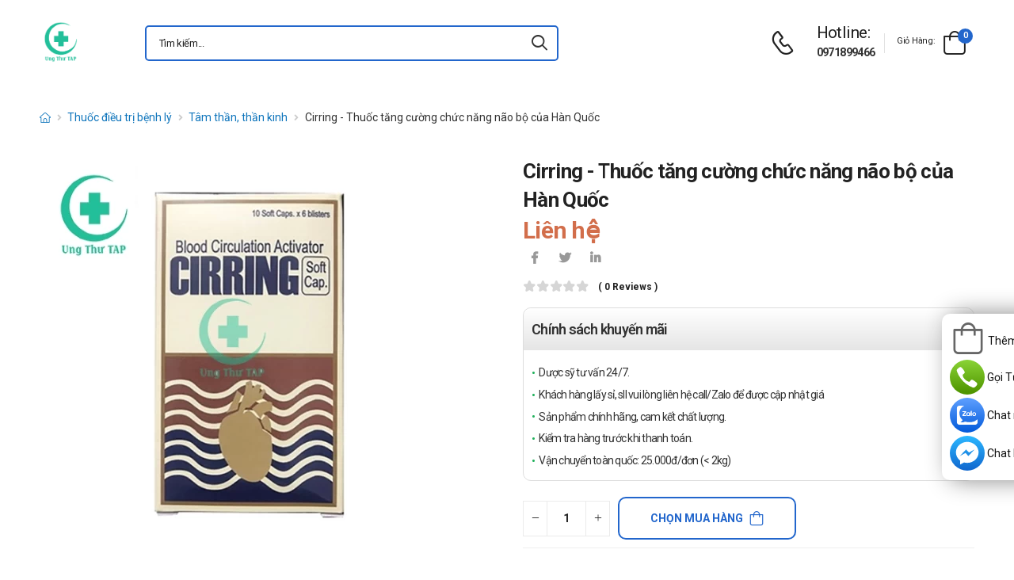

--- FILE ---
content_type: text/html; charset=UTF-8
request_url: https://ungthutap.com/cirring-thuoc-tang-cuong-chuc-nang-nao-bo-cua-han-quoc.html
body_size: 18958
content:
<!DOCTYPE html>
<html lang="vi">
<head>
    <meta charset="UTF-8">
    <meta name="viewport" content="width=device-width, initial-scale=1.0, minimum-scale=1.0">
    <meta name="csrf-token" content="ZqLR9WrbXYPB4ihiP5XGwnjUY5DNCFB6BbieyJB6"/>
    <meta name="RATING" content="GENERAL">
    <meta property="fb:app_id" content="">
    <meta property="og:site_name" content="Ung Thư TAP">
        <meta property="og:url" content="https://ungthutap.com/cirring-thuoc-tang-cuong-chuc-nang-nao-bo-cua-han-quoc.html">
    <link rel="canonical" href="https://ungthutap.com/cirring-thuoc-tang-cuong-chuc-nang-nao-bo-cua-han-quoc.html"/>
            <title>Cirring - Thuốc tăng cường chức năng não bộ của Hàn Quốc</title>
        <meta name="keywords" content=""/>
        <meta name="description" content="Cirring giúp tăng cường chức năng não, điều trị nhức đầu, trí nhớ kém, suy nhược thần kinh. Thuốc Cirring còn hỗ trợ trị tai biến, giảm stress, nâng cao sức khỏe.">
        <meta property="og:type" content="product">
        <meta property="og:image" content="/img/uploads/webp_image/pc-cirring-brn.jpg.webp"/>
        <meta property="og:title" content="Cirring - Thuốc tăng cường chức năng não bộ của Hàn Quốc"/>
        <meta property="og:description" content="Cirring giúp tăng cường chức năng não, điều trị nhức đầu, trí nhớ kém, suy nhược thần kinh. Thuốc Cirring còn hỗ trợ trị tai biến, giảm stress, nâng cao sức khỏe.">
        <link rel="stylesheet" type="text/css" href="/themes/riode/vendor/owl-carousel/owl.carousel.min.css">

        <link rel="stylesheet" type="text/css" href="/assets/css/style-custom.css?v=20260122041130">

    <!-- Favicon -->
    <link rel="shortcut icon" type="image/png" href="https://ungthutap.com//storage/images/wHXBZOtpj74XG2ArAApkgCIhbuNnWII2cyUCdM2G.png">
    <link rel="icon" type="image/png" href="https://ungthutap.com//storage/images/wHXBZOtpj74XG2ArAApkgCIhbuNnWII2cyUCdM2G.png">
    <!-- Preload Font -->
    <link rel="preload" href="/themes/riode/fonts/riode.ttf?5gap68" as="font" type="font/woff2" crossorigin="anonymous">
    <link rel="preload" href="/themes/riode/vendor/fontawesome-free/webfonts/fa-solid-900.woff2" as="font"
          type="font/woff2" crossorigin="anonymous">
    <link rel="preload" href="/themes/riode/vendor/fontawesome-free/webfonts/fa-brands-400.woff2" as="font"
          type="font/woff2" crossorigin="anonymous">
    <script>
        WebFontConfig = {
            google: {families: ['Roboto:300,400,500,600,700,800']}
        };
        (function (d) {
            var wf = d.createElement('script'), s = d.scripts[0];
            wf.src = '/themes/riode/js/webfont.js';
            wf.async = true;
            s.parentNode.insertBefore(wf, s);
        })(document);
    </script>
            <!-- Google Tag Manager -->
<script>(function(w,d,s,l,i){w[l]=w[l]||[];w[l].push({'gtm.start':
new Date().getTime(),event:'gtm.js'});var f=d.getElementsByTagName(s)[0],
j=d.createElement(s),dl=l!='dataLayer'?'&l='+l:'';j.async=true;j.src=
'https://www.googletagmanager.com/gtm.js?id='+i+dl;f.parentNode.insertBefore(j,f);
})(window,document,'script','dataLayer','GTM-M9B77P4');</script>
<!-- End Google Tag Manager -->
    
    <link rel="stylesheet" type="text/css" href="/themes/riode/vendor/fontawesome-free/css/all.min.css">
    <link rel="stylesheet" type="text/css" href="/themes/riode/vendor/animate/animate.min.css">

    <!-- Plugins CSS File -->
    <!-- <link rel="stylesheet" type="text/css" href="/themes/riode/vendor/magnific-popup/magnific-popup.min.css"> -->
    <!-- <link rel="stylesheet" type="text/css" href="/themes/riode/vendor/owl-carousel/owl.carousel.min.css"> -->

    <!-- <link rel="stylesheet" type="text/css" href="/themes/riode/vendor/sticky-icon/stickyicon.css"> -->

    <!-- Main CSS File -->
    <link rel="stylesheet" type="text/css" href="/themes/riode/css/demo1.min.css">
    <link rel="stylesheet" type="text/css" href="/themes/riode/css/style.min.css?v=20260122041130">

    <!-- Toastr CSS File -->
    <!-- <link rel="stylesheet" href="/assets/plugins/toastr/toastr.css"> -->
    <style>
        .cart-app .label-block.cart-toggle i,
        .btn-add-cart-app i {
            font-size: 4rem;
            margin-left: 3px;
        }
        .cart-app .label-block span,
        .btn-add-cart-app span {
            margin-left: 5px;
            margin-top: 7px;
            color: #111111;
        }
        .cart-app.cart-dropdown.type2 .cart-count {
            left: 23px;
            top: 0px;
        }
        .btn-add-cart-app {
            display: flex;
            align-items: center;
            margin-bottom: 5px
        }
        .btn-add-cart-app:hover span,
        .cart-app:hover .label-block span.cart-text {
            color: #26c;
        }
    </style>
        <style>
        p {
            color: #333 !important;
        }
        .para-heading {
            font-weight: 600;
            font-size: 2.1rem;
        }
        .product-name a {
            color: #333 !important;
        }
        .product-single .ratings-container .ratings:before {
            color: #d26e4b !important;
        }
        .title-medicine {
            min-width: 90px;
            width: 20%;
        }
        .content-medicine {
            margin-right: 5px;
        }
        .text-decoration {
            text-decoration: underline
        }
        .medicine {
            border-bottom: 1px solid #eee;
            padding: 10px 0;
        }
        .description-medicine-title {
            border-bottom: 1px solid #666;
            padding: 5px;
        }
        .product-description {
            height: 500px;
            overflow: hidden;
        }
        .product-description a {
            color: #0F75BC;
        }
        .indemnity {
            border: solid 1px #ccc;
            border-radius: 1rem;
            padding: 10px;
            font-size: 14px;
            color: #333;
        }
        .indemnity .indemnity-title {
            font-weight: bold;
        }
        .title-description {
            color: #222;
            padding: 5px;
            font-size: 15px;
        }
        ul.menu-description {
            list-style-type: disc !important;
            color: #26c;
        }
        ul.menu-description li {
            line-height: 26px;
        }
        .box-author {
            display: flex;
            color: #222 !important;
            align-items: center;
        }
        .box-author .author-avatar {
            border-radius: 50%;
            width: 70px;
            height: 70px;
            margin-right: 10px;
        }
        .box-author .author-avatar img {
            border-radius: 50%;
            width: 70px;
            height: 70px;
        }
        .manufacture {
            color: #0F75BC;
        }
        .content-product {
            color: #0F75BC;
        }
        .avatar-comment-review {
            border-radius: 50%;
            height: 60px;
            width: 60px;
        }
        iframe {
            max-width: 100%;
        }
        .avatar-comment-review img {
            border-radius: 50%;
            height: 60px;
            width: 60px;
        }
        .card-question:first-child {
            border-radius: 1rem 1rem 0 0;
        }
        .card-question:last-child {
            border-radius: 0 0 1rem 1rem;
        }
        .btn-border {
            border-radius: 1rem !important;
        }
    </style>

</head>
<body class="home">
<!-- Google Tag Manager (noscript) -->
<noscript><iframe src="https://www.googletagmanager.com/ns.html?id=GTM-M9B77P4"
height="0" width="0" style="display:none;visibility:hidden"></iframe></noscript>
<!-- End Google Tag Manager (noscript) -->
<div class="page-wrapper">
    <header class="header">
    <div class="header-middle sticky-header fix-top sticky-content">
        <div class="container">
            <div class="header-left">
                <a href="#" class="mobile-menu-toggle">
                    <i class="d-icon-bars2"></i>
                </a>
                <a href="https://ungthutap.com" class="logo">
                    <img src="https://ungthutap.com//storage/images/mR4RULt2LyUGBOuVro53EBXPvf9uKnB18ViwUVJL.png" alt="logo" width="53" height="44" />
                </a>
                <!-- End Logo -->

                <div class="header-search hs-simple">
                    <form method="GET" action="https://ungthutap.com/search" class="input-wrapper">
                        <input type="text" class="form-control input-search text-black-info" name="keyword" autocomplete="off"
                               placeholder="Tìm kiếm..." required value="" style="position: relative"/>
                        <button class="btn btn-search" type="submit" title="submit-button" aria-label="icon-search">
                            <i class="d-icon-search"></i>
                        </button>
                    </form>
                    <ul class="box-show-product-ajax">
                    </ul>
                </div>
                <!-- End Header Search -->
            </div>
            <div class="header-right">
                <a href="tel:0971899466" class="icon-box icon-box-side" aria-label="d-icon-phone">
                    <div class="icon-box-icon mr-0 mr-lg-2">
                        <i class="d-icon-phone"></i>
                    </div>
                    <div class="icon-box-content d-lg-show">
                        <h4 class="icon-box-title">Hotline:</h4>
                        <p><a href="tel:0971899466">0971899466</a></p>
                    </div>
                </a>
                <span class="divider"></span>
                <div class="dropdown cart-dropdown type2 off-canvas mr-0 mr-lg-2">
                    <a href="#" class="cart-toggle label-block link">
                        <div class="cart-label d-lg-show">
                            <span class="cart-name">Giỏ hàng:</span>
                        </div>
                        <i class="d-icon-bag"><span class="cart-count">0</span></i>
                    </a>
                    <div class="canvas-overlay"></div>
                    <!-- End Cart Toggle -->
                    <div class="dropdown-box">

                        <div id="product-cart">

                        </div>
                        <!-- End of Cart Total -->

                        <!-- End of Cart Action -->
                    </div>
                    <!-- End Dropdown Box -->
                </div>
            </div>
        </div>
    </div>
    <div class="header-bottom d-lg-show">
    <div class="container">
        <div class="header-left">
            <nav class="main-nav">
                <ul class="menu">
                                    </ul>
            </nav>
        </div>
    </div>
</div>
</header>
    <!-- End Header -->
    <main class="main">
            <div class="page-content mb-10 pb-6">
        <nav class="breadcrumb-nav mb-5">
            <div class="container">
                <ul class="breadcrumb">
                    <li><a href="https://ungthutap.com" class="text-breadcrumb" aria-label="d-icon-home"><i title="Trang chủ"
                                class="d-icon-home"></i></a></li>
                                
                                                                <li><a href="https://ungthutap.com/thuoc-dieu-tri-benh-ly"
                                class="text-breadcrumb">Thuốc điều trị bệnh lý</a></li>
                                        <li><a href="https://ungthutap.com/tam-than-than-kinh"
                            class="text-breadcrumb">Tâm thần, thần kinh</a></li>
                    <li class="text-breadcrumb-active">Cirring - Thuốc tăng cường chức năng não bộ của Hàn Quốc</li>
                </ul>
            </div>
        </nav>
        <div class="container">
            <div class="product product-single row mb-8">
                <div class="col-md-6 sticky-sidebar-wrapper">
                    <div class="product-gallery sticky-sidebar" data-sticky-options="{'minWidth': 767}">
                        <figure class="product-image">
                            <img src="/img/uploads/webp_image/dt-cirring-brn.jpg.webp" data-zoom-image="/img/uploads/webp_image/dt-cirring-brn.jpg.webp"
                                alt="Cirring - Thuốc tăng cường chức năng não bộ của Hàn Quốc" width="500" height="500">
                        </figure>
                    </div>
                </div>
                
                <div class="col-md-6">
                    <div class="product-details">
                        <h1 class="product-name">Cirring - Thuốc tăng cường chức năng não bộ của Hàn Quốc</h1>
                        <div class="product-price">
                                                            <ins class="new-price">Liên hệ</ins>
                                                        <div class="product-footer">
                                <div class="social-links mr-4">
                                    <a href="https://www.facebook.com/sharer/sharer.php?u=https://ungthutap.com/cirring-thuoc-tang-cuong-chuc-nang-nao-bo-cua-han-quoc.html" target="_blank"
                                        rel="nofollow" class="social-link social-facebook fab fa-facebook-f"
                                        aria-label="icon-facebook"></a>
                                    <a href="https://twitter.com/intent/tweet?text=Cirring - Thuốc tăng cường chức năng não bộ của Hàn Quốc&amp;url=https://ungthutap.com/cirring-thuoc-tang-cuong-chuc-nang-nao-bo-cua-han-quoc.html"
                                        target="_blank"  rel="nofollow" class="social-link social-twitter fab fa-twitter"
                                        aria-label="icon-twitter">
                                    </a>
                                    <a href="https://www.linkedin.com/sharing/share-offsite/?url=https://ungthutap.com/cirring-thuoc-tang-cuong-chuc-nang-nao-bo-cua-han-quoc.html" target="_blank"
                                         rel="nofollow" class="social-link social-linkedin fab fa-linkedin-in"
                                        aria-label="icon-linkedin-in"></a>
                                    
                                </div>
                            </div>
                            <div class="ratings-container">
                                <div class="ratings-full">
                                    <span class="ratings" style="width:0%"></span>
                                    <span class="tooltiptext tooltip-top"></span>
                                </div>
                                <a href="#product-tab-reviews" class="link-to-tab rating-reviews">(
                                    0 reviews )
                                </a>
                            </div>
                            
                            <div class="product-detail-policy">
                                <p class="border-2 content-product-policy">Chính sách khuyến mãi</p>
                                <div class="policy-value"><p>Dược sỹ tư vấn 24/7.</p>

<p>Kh&aacute;ch h&agrave;ng lấy sỉ, sll vui l&ograve;ng li&ecirc;n hệ call/Zalo để được cập nhật gi&aacute;</p>

<p>Sản phẩm ch&iacute;nh h&atilde;ng, cam kết chất lượng.</p>

<p>Kiểm tra h&agrave;ng trước khi thanh to&aacute;n.</p>

<p>Vận chuyển to&agrave;n quốc: 25.000đ/đơn (&lt; 2kg)</p></div>
                            </div>
                            <div class="d-flex align-items-center">
                                <input type="hidden" name="product_id" value="8288">
                                <div class="input-group mr-2">
                                    <button class="quantity-minus d-icon-minus" type="button"
                                        aria-label="quantity-minus"></button>
                                    <input class="quantity quantity-cart form-control" type="number" min="1"
                                        max="1000000" name="quantity" aria-labelledby="quantity" placeholder="quantity">
                                    <button class="quantity-plus d-icon-plus" type="button"
                                        aria-label="quantity-plus"></button>
                                </div>
                                <button type="button"
                                    class="sidebar-toggle-btn toggle-remain btn btn-outline btn-primary btn-icon-right btn-rounded btn-add-cart btn-border">
                                    Chọn mua hàng<i class="d-icon-bag"></i></button>
                            </div>
                            <hr class="product-divider mb-2 mt-2 ">
                        </div>
                    </div>
                </div>
                <div class="box-author">
                    <div class="author-avatar">
                        <img src="/themes/riode/images/blog/comments/1.jpg" alt="author-avatar">
                    </div>
                    <div class="author-name">
                        <div>
                            Được viết bởi
                        </div>
                        <div class="font-weight-semi-bold pl-0 mr-2"><a
                                href="https://ungthutap.com/tac-gia/duoc-si-truong">Dược sĩ Trường</a>
                        </div>
                        
                        <div>
                            Cập nhật mới nhất: 2024-10-30 17:25:44
                        </div>
                    </div>
                </div>
                <div class="row mt-3">
                    <div class="col-md-6 mb-3">
                        <h2 class="description-title description-medicine-title font-weight-semi-bold ls-m mb-5">Thông tin dược phẩm</h2>
                        <div class="d-flex medicine">
                            <div class="font-weight-semi-bold text-dark pl-0 title-medicine">Nhà sản xuất:
                            </div>
                            <div class="content-medicine manufacture text-decoration">
                                <!-- <a href="https://ungthutap.com/nha-san-xuat/dang-cap-nhat"> -->
                                                                <a href="/nha-san-xuat/dang-cap-nhat">
                                    Đang (chưa) cập nhật
                                </a>
                                                            </div>
                        </div>
                                                <div class="d-flex medicine">
                            <div class="font-weight-semi-bold text-dark pl-0 title-medicine">Số đăng ký: </div>     
                            <div class="content-medicine">   
                            VN-15247-12     
                            </div>                      
                        </div>
                                                                                                                            <div class="d-flex medicine">
                                <div
                                    class="font-weight-semi-bold text-dark pl-0 title-medicine">Hoạt chất/Hàm lượng:</div>
                                    <div class="content-medicine">Cao khô chiết xuất từ lá cây Crataegus oxyacantha 50mg (tương đương 1 mg dần xuất hyperoside toàn phần). Cao khô chiết xuất từ lá cây Melissa Folium 10mg Cao khỏ chiết xuẩt từ lá cây Bạch quả 5mg (tương đương 1,2mg Ginkgo/lavon Glycoside toàn phần) Tinh dầu tỏi 150mg (tương đương 0.15mg Allicin)</div>
                            </div>
                                                                                                    <div class="d-flex medicine">
                                <div
                                    class="font-weight-semi-bold text-dark pl-0 title-medicine">Công ty đăng ký:</div>
                                    <div class="content-medicine">BRN Science</div>
                            </div>
                                                                                                    <div class="d-flex medicine">
                                <div
                                    class="font-weight-semi-bold text-dark pl-0 title-medicine">Xuất xứ:</div>
                                    <div class="content-medicine">Hàn Quốc</div>
                            </div>
                                                                                                    <div class="d-flex medicine">
                                <div
                                    class="font-weight-semi-bold text-dark pl-0 title-medicine">Đóng gói:</div>
                                    <div class="content-medicine">Hộp 6 vỉ x 10 viên</div>
                            </div>
                                                                                                    <div class="d-flex medicine">
                                <div
                                    class="font-weight-semi-bold text-dark pl-0 title-medicine">Dạng bào chế:</div>
                                    <div class="content-medicine">Viên nang</div>
                            </div>
                                                                    </div>
                    
                    <div class="col-md-6 pl-md-6 pt-4 pt-md-0">
                        <h2 class="description-title font-weight-semi-bold ls-m mb-5 description-medicine-title">Video</h2>
                        <div id="video_container" loading="lazy">
                        </div>
                    </div>
                </div>
                                    <div class="accordion accordion-border accordion-boxed accordion-plus mb-5">
                        <div class="card">
                            <div class="card-header">
                                <a href="#collapse1-menu" class="expand content-product">Nội dung sản phẩm</a>
                            </div>
                            <div id="collapse1-menu" class="collapsed">
                                <div class="card-body pt-0">
                                    <ul class="menu-description">
                                    </ul>
                                </div>
                            </div>
                        </div>
                    </div>
                    <div>
                        <div class="product-description title-description">
                            <h2 dir="ltr">Cirring l&agrave; thuốc g&igrave;?</h2>

<ul>
	<li dir="ltr">
	<p dir="ltr"><strong><a href="https://ungthutap.com/cirring-thuoc-tang-cuong-chuc-nang-nao-bo-cua-han-quoc.html">Cirring</a></strong> l&agrave; thuốc gi&uacute;p tăng cường chức năng n&atilde;o, điều trị triệu chứng nhức đầu, tr&iacute; nhớ k&eacute;m, suy nhược thần kinh, trầm cảm, rối loạn tiền đ&igrave;nh, hỗ trợ điều trị v&agrave; ngăn ngừa xảy ra c&aacute;c rối loạn tim mạch. Thuốc Cirring c&ograve;n c&oacute; t&aacute;c dụng hỗ trợ điều trị tai biến mạch m&aacute;u n&atilde;o, giảm stress, n&acirc;ng cao sức khỏe.</p>
	</li>
</ul>

<h2 dir="ltr">Th&ocirc;ng tin cơ bản</h2>

<ul>
	<li dir="ltr">
	<p dir="ltr"><strong>Hoạt chất ch&iacute;nh: </strong>Cao kh&ocirc; chiết xuất từ l&aacute; c&acirc;y Crataegus oxyacantha, l&aacute; c&acirc;y Melissa Folium, l&aacute; c&acirc;y Bạch quả, Tinh dầu tỏi</p>
	</li>
	<li dir="ltr">
	<p dir="ltr"><strong>Ph&acirc;n dạng thuốc: </strong>Thuốc t&acirc;m thần</p>
	</li>
	<li dir="ltr">
	<p dir="ltr"><strong>T&ecirc;n thương mại:</strong> Cirring</p>
	</li>
	<li dir="ltr">
	<p dir="ltr"><strong>Ph&acirc;n dạng b&agrave;o chế: </strong>Vi&ecirc;n nang mềm</p>
	</li>
	<li dir="ltr">
	<p dir="ltr"><strong>C&aacute;ch đ&oacute;ng g&oacute;i sản phẩm: </strong>Hộp 6 vỉ x 10 vi&ecirc;n</p>
	</li>
	<li dir="ltr">
	<p dir="ltr"><strong>NSX/Xuất xứ:</strong> BRN Science - H&agrave;n Quốc</p>
	</li>
</ul>

<h2 dir="ltr">Th&agrave;nh phần &ndash; h&agrave;m lượng/nồng độ</h2>

<ul>
	<li dir="ltr">
	<p dir="ltr">Cao kh&ocirc; chiết xuất từ l&aacute; c&acirc;y Crataegus oxyacantha 50mg (tương đương 1 mg dần xuất hyperoside to&agrave;n phần).</p>
	</li>
	<li dir="ltr">
	<p dir="ltr">Cao kh&ocirc; chiết xuất từ l&aacute; c&acirc;y Melissa Folium 10mg</p>
	</li>
	<li dir="ltr">
	<p dir="ltr">Cao kh&ocirc; chiết xuất từ l&aacute; c&acirc;y Bạch quả 5mg (tương đương 1,2mg Ginkgo/lavon Glycoside to&agrave;n phần)</p>
	</li>
	<li dir="ltr">
	<p dir="ltr">Tinh dầu tỏi 150mg (tương đương 0.15mg Allicin)</p>
	</li>
	<li dir="ltr">
	<p dir="ltr">T&aacute; dược vừa đủ.</p>
	</li>
</ul>

<h2 dir="ltr">C&ocirc;ng dụng &ndash; chỉ định của thuốc Cirring</h2>

<p dir="ltr">Thuốc Cirring c&oacute; t&aacute;c dụng g&igrave;? d&ugrave;ng với bệnh g&igrave;?(hoặc điều trị bệnh g&igrave;?)</p>

<ul>
	<li dir="ltr">
	<p dir="ltr">Hỗ trợ cải thiện t&igrave;nh trạng n&atilde;o bộ, gi&uacute;p tăng cường chức năng n&atilde;o, điều trị triệu chứng rối loạn chức năng n&atilde;o bao gồm: Nhức đầu, giảm khả năng tập trung, tr&iacute; nhớ k&eacute;m, rối loạn giấc ngủ, suy nhược thần kinh, &ugrave; tai, trầm cảm, rối loạn tiền đ&igrave;nh, di chứng chấn thương sọ n&atilde;o, bệnh mất tr&iacute; nhớ Alzheimer, ph&ograve;ng ngừa v&agrave; điều trị tai biến mạch m&aacute;u n&atilde;o.</p>
	</li>
	<li dir="ltr">
	<p dir="ltr">Hỗ trợ điều trị v&agrave; ngăn ngừa xảy ra c&aacute;c rối loạn tim mạch: Suy tuần ho&agrave;n ngoại vi, huyết &aacute;p kh&ocirc;ng ổn định, bệnh l&yacute; nghẽn mạch m&atilde;n t&iacute;nh; Cirring gi&uacute;p l&agrave;m giảm nồng độ cholesterol m&aacute;u n&ecirc;n giảm thiểu được nguy cơ xơ vữa động mạch.</p>
	</li>
	<li dir="ltr">
	<p dir="ltr">Hỗ trợ điều trị d&agrave;nh cho bệnh nh&acirc;n mắc c&aacute;c rối loạn trong v&otilde;ng mạc nguy&ecirc;n nh&acirc;n do thiếu m&aacute;u cục bộ, hỗ trợ tăng cường, củng cố lại tuần ho&agrave;n v&otilde;ng mạc v&agrave; phục hồi thị lực.</p>
	</li>
	<li dir="ltr">
	<p dir="ltr">Hỗ trợ phục hồi di chứng sau tai biến mạch m&aacute;u n&atilde;o cho người bệnh.</p>
	</li>
	<li dir="ltr">
	<p dir="ltr">L&agrave;m chậm qu&aacute; tr&igrave;nh l&atilde;o h&oacute;a, giảm buồn phiền, giảm stress, n&acirc;ng cao sức khỏe.</p>
	</li>
</ul>

<h2 dir="ltr">Chống chỉ định của thuốc Cirring</h2>

<p dir="ltr">Kh&ocirc;ng sử dụng Cirring ở trường hợp n&agrave;o?</p>

<ul>
	<li dir="ltr">
	<p dir="ltr">Bệnh nh&acirc;n mẫn cảm với bất cứ th&agrave;nh phần n&agrave;o của thuốc.</p>
	</li>
	<li dir="ltr">
	<p dir="ltr">Kh&ocirc;ng d&ugrave;ng thuốc cho người bệnh đang gặp t&igrave;nh trạng chảy m&aacute;u hay rối loạn chảy m&aacute;u.</p>
	</li>
	<li dir="ltr">
	<p dir="ltr">Thuốc Cirring chống chỉ định cho phụ nữ đang trong thời kỳ mang thai hoặc cho con b&uacute;.</p>
	</li>
	<li dir="ltr">
	<p dir="ltr">Kh&ocirc;ng d&ugrave;ng cho người bệnh dưới 18 tuổi.</p>
	</li>
</ul>

<h2 dir="ltr">C&aacute;ch d&ugrave;ng - liều d&ugrave;ng của thuốc Cirring</h2>

<ul>
	<li dir="ltr">
	<p dir="ltr">C&aacute;ch d&ugrave;ng:</p>

	<ul>
		<li dir="ltr">
		<p dir="ltr">Thuốc d&ugrave;ng đường uống.</p>
		</li>
	</ul>
	</li>
	<li dir="ltr">
	<p dir="ltr">Liều d&ugrave;ng:</p>

	<ul>
		<li dir="ltr">
		<p dir="ltr">Liều d&ugrave;ng th&ocirc;ng thường cho bệnh nh&acirc;n tr&ecirc;n 18 tuổi: Mỗi ng&agrave;y sử dụng 3 lần, mỗi lần uống 1 &ndash; 2 vi&ecirc;n.</p>
		</li>
		<li dir="ltr">
		<p dir="ltr">Liều d&ugrave;ng cho bệnh nh&acirc;n dưới 18 tuổi: Kh&ocirc;ng khuyến c&aacute;o sử dụng thuốc n&agrave;y cho trẻ nhỏ v&agrave; thanh thiếu ni&ecirc;n chưa đủ 18 tuổi.</p>
		</li>
	</ul>
	</li>
</ul>

<h2 dir="ltr">Lưu &yacute;, thận trọng khi sử dụng thuốc Cirring</h2>

<ul>
	<li dir="ltr">
	<p dir="ltr">C&acirc;n nhắc khi sử dụng thuốc n&agrave;y cho người bệnh mẫn cảm với thảo dược, cần th&ocirc;ng b&aacute;o cho dược sĩ hoặc b&aacute;c sĩ trong trường hợp điều trị bằng thuốc 1 th&aacute;ng m&agrave; chưa thuy&ecirc;n giảm triệu chứng, kh&ocirc;ng cải thiện được t&igrave;nh trạng bệnh.</p>
	</li>
	<li dir="ltr">
	<p dir="ltr">Sử dụng đ&uacute;ng v&agrave; đủ liều đ&atilde; được b&aacute;c sĩ điều trị chỉ định hoặc theo th&ocirc;ng tin tr&ecirc;n tờ hướng dẫn sử dụng.</p>
	</li>
	<li dir="ltr">
	<p dir="ltr">Để thuốc tr&aacute;nh xa tầm tay của trẻ nhỏ.</p>
	</li>
</ul>

<h2 dir="ltr">Sử dụng ở phụ nữ c&oacute; thai hoặc đang cho con b&uacute;</h2>

<ul>
	<li dir="ltr">
	<p dir="ltr">Thuốc Cirring chống chỉ định cho phụ nữ đang trong thời kỳ mang thai hoặc cho con b&uacute;.</p>
	</li>
</ul>

<h2 dir="ltr">Ảnh hưởng đến người l&aacute;i xe v&agrave; vận h&agrave;nh m&aacute;y m&oacute;c</h2>

<ul>
	<li dir="ltr">
	<p dir="ltr">Chưa c&oacute; bất kỳ b&aacute;o c&aacute;o cụ thể n&agrave;o.</p>
	</li>
	<li dir="ltr">
	<p dir="ltr">Thận trọng v&agrave; tham khảo &yacute; kiến b&aacute;c sĩ trước khi d&ugrave;ng sản phẩm cho người l&aacute;i xe v&agrave; vận h&agrave;nh m&aacute;y m&oacute;c.</p>
	</li>
</ul>

<h2 dir="ltr">T&aacute;c dụng phụ của thuốc Cirring</h2>

<ul>
	<li dir="ltr">
	<p dir="ltr">&nbsp;Kh&ocirc;ng c&oacute; b&aacute;o c&aacute;o l&acirc;m s&agrave;ng n&agrave;o về c&aacute;c t&aacute;c dụng phụ kh&aacute;c ảnh hưởng đến bệnh trạng c&oacute; thể xảy ra cho người bệnh trong qu&aacute; tr&igrave;nh điều trị với thuốc Cirring.</p>
	</li>
</ul>

<h2 dir="ltr">Tương t&aacute;c với thuốc kh&aacute;c</h2>

<ul>
	<li dir="ltr">
	<p dir="ltr">Chưa c&oacute; b&aacute;o c&aacute;o.</p>
	</li>
	<li dir="ltr">
	<p dir="ltr">Để đảm bảo, h&atilde;y th&ocirc;ng b&aacute;o với b&aacute;c sĩ danh s&aacute;ch c&aacute;c sản phẩm m&agrave; bạn đang sử dụng, để c&oacute; hướng điều trị ph&ugrave; hợp.</p>
	</li>
</ul>

<h2 dir="ltr">Xử tr&iacute; khi qu&ecirc;n liều, qu&aacute; liều</h2>

<p dir="ltr">Qu&ecirc;n liều</p>

<ul>
	<li dir="ltr">
	<p dir="ltr">Nếu qu&ecirc;n một liều d&ugrave;ng th&igrave; h&atilde;y sử dụng ngay sau khi nhớ ra. Nếu qu&ecirc;n một liều qu&aacute; l&acirc;u m&agrave; gần tới thời gian sử dụng liều tiếp theo th&igrave; h&atilde;y bỏ qua liều đ&atilde; qu&ecirc;n. Kh&ocirc;ng sử dụng 2 liều c&ugrave;ng một l&uacute;c để b&ugrave; cho liều đ&atilde; qu&ecirc;n.</p>
	</li>
</ul>

<p dir="ltr">Qu&aacute; liều</p>

<ul>
	<li dir="ltr">
	<p dir="ltr">Nếu qu&aacute; liều phải ngừng sử dụng v&agrave; đến cơ sở y tế gần nhất để được theo d&otilde;i v&agrave; điều trị kịp thời.&nbsp;</p>
	</li>
</ul>

<h2 dir="ltr">Khi n&agrave;o cần tham vấn b&aacute;c sỹ</h2>

<p dir="ltr">Cần phải hỏi &yacute; kiến b&aacute;c sĩ khi:</p>

<ul>
	<li dir="ltr">
	<p dir="ltr">Khi d&ugrave;ng cho trẻ sơ sinh v&agrave; trẻ nhỏ; phụ nữ c&oacute; thai hoặc đang cho con b&uacute;</p>
	</li>
	<li dir="ltr">
	<p dir="ltr">Khi bị dị ứng với th&agrave;nh phần của thuốc; xảy ra c&aacute;c triệu chứng lạ sau khi d&ugrave;ng thuốc</p>
	</li>
</ul>

<h2 dir="ltr">Thuốc Cirring c&oacute; tốt kh&ocirc;ng?</h2>

<ul>
	<li dir="ltr">
	<p dir="ltr">Để đ&aacute;nh gi&aacute; chất lượng sản phẩm cần phải th&ocirc;ng qua một thời gian sử dụng. Mặc d&ugrave; vậy đối với thể trạng mỗi người sẽ mang lại hiệu quả nhất định kh&aacute;c nhau.&nbsp;&nbsp;</p>
	</li>
</ul>

<h2 dir="ltr">Hạn sử dụng</h2>

<ul>
	<li dir="ltr">
	<p dir="ltr">Xem tr&ecirc;n bao b&igrave;.</p>
	</li>
</ul>

<h2 dir="ltr">Bảo quản</h2>

<ul>
	<li dir="ltr">
	<p dir="ltr">Bảo quản Cirring ở nơi kh&ocirc; r&aacute;o, tho&aacute;ng m&aacute;t.</p>
	</li>
	<li dir="ltr">
	<p dir="ltr">Nhiệt độ kh&ocirc;ng qu&aacute; 30&deg;C.</p>
	</li>
	<li dir="ltr">
	<p dir="ltr">Tr&aacute;nh tiếp x&uacute;c trực tiếp &aacute;nh nắng mặt trời.</p>
	</li>
	<li dir="ltr">
	<p dir="ltr">Để xa tầm tay của trẻ em v&agrave; th&uacute; nu&ocirc;i.</p>
	</li>
</ul>

<h2 dir="ltr">Sản phẩm tương tự</h2>

<ul>
	<li dir="ltr"><strong><a href="https://ungthutap.com/akugabalin-150mg-thuoc-dieu-tri-dau-than-kinh-chong-co-giat.html" style="margin: 0px; padding: 0px; text-decoration-line: none; color: rgb(15, 117, 188);">Akugabalin 150mg</a></strong></li>
	<li><strong><a href="https://ungthutap.com/agihistine-16-thuoc-dieu-tri-tien-dinh-chong-mat-u-tai.html" style="margin: 0px; padding: 0px; text-decoration-line: none; color: rgb(15, 117, 188);">Agihistine 16</a></strong></li>
	<li><strong><a href="https://ungthutap.com/ginkgo-blueberry-hoat-huyet-duong-nao-giam-dau-dau-tien-dinh.html" style="margin: 0px; padding: 0px; text-decoration-line: none; color: rgb(15, 117, 188);">Ginkgo Blueberry</a></strong></li>
</ul>

<h2>Cirring gi&aacute;&nbsp;bao nhi&ecirc;u?</h2>

<ul>
	<li>Cirring c&oacute; gi&aacute; biến động t&ugrave;y thuộc v&agrave;o từng thời điểm kh&aacute;c nhau.</li>
	<li><span style="color:rgb(0, 128, 0)">Mời bạn vui lòng li&ecirc;n h&ecirc;̣ hotline c&ocirc;ng ty:</span>&nbsp;<strong><span style="color:rgb(255, 0, 0)">Call/Zalo: 0973.998.288</span></strong>&nbsp;đ&ecirc;̉ được biết gi&aacute; ch&iacute;nh x&aacute;c nhất.</li>
</ul>

<h2>Cirring mua ở đ&acirc;u?</h2>

<p>Cirring hiện đang được b&aacute;n<strong>&nbsp;</strong>tại&nbsp;<strong>Ung Thư TAP.&nbsp;</strong>C&aacute;c bạn c&oacute; thể dễ d&agrave;ng mua&nbsp;bằng c&aacute;ch:</p>

<ul>
	<li><span style="color:rgb(0, 128, 0)">Mua h&agrave;ng trực tiếp tại cửa h&agrave;ng <span style="color:#FF0000">(Liên hệ trước khi tới để kiểm tra còn hàng hay không)</span>.</span></li>
	<li><span style="color:rgb(0, 128, 0)">Đặt h&agrave;ng v&agrave; mua tr&ecirc;n website</span>:&nbsp;<strong><a href="https://ungthutap.com/" style="margin: 0px; padding: 0px; text-decoration-line: none; color: rgb(15, 117, 188);"><span style="color:rgb(0, 0, 255)">https://ungthutap.com</span></a></strong></li>
	<li><span style="color:rgb(0, 128, 0)">Gọi điện hoặc nhắn tin qua số điện thoại hotline</span>:&nbsp;<strong><span style="color:rgb(255, 0, 0)">Call/Zalo: 0973 998 288</span></strong>&nbsp;để được gặp dược sĩ đại học tư vấn cụ thể v&agrave; nhanh nhất.</li>
</ul>

<h2 style="text-align:justify">Nguồn tham khảo</h2>

<ul>
	<li style="text-align:justify">Dược Thư Quốc Gia Việt Nam.</li>
	<li>Hướng dẫn sử dụng của thuốc.</li>
</ul>

<p style="text-align:right"><strong>T&aacute;c giả b&agrave;i viết:&nbsp;</strong><a href="https://ungthutap.com/trang/author" style="margin: 0px; padding: 0px; text-decoration-line: none; color: rgb(15, 117, 188); text-align: justify;"><strong>Dược sĩ</strong>&nbsp;<strong>Nguyễn Văn Qu&acirc;n</strong></a></p>

                        </div>
                        <div class="bg-article">
                        </div>
                        <div class="d-flex justify-content-center">
                            <button onclick="readMore()" class="btn btn-read-more">Xem thêm
                                <i class="d-icon-arrow-right"></i></button>
                        </div>
                    </div>
                                <hr>
                <div class="row">
                                            <div>
                            <h2>Câu hỏi thường gặp</h2>
                        </div>
                        <div class="accordion accordion-border accordion-boxed accordion-plus mb-5">
                                                            <div class="card pb-2 card-question">
                                    <div class="card-header">
                                        <a href="#tensanpham-gia-bao-nhieu" class="collapse">
                                            Cirring - Thuốc tăng cường chức năng não bộ của Hàn Quốc chính hãng hiện nay có giá bao nhiêu?
                                        </a>
                                    </div>
                                    <div id="tensanpham-gia-bao-nhieu" class="expanded">
                                        <div class="card-body">
                                            <ul>
	<li><strong>Cirring - Thuốc tăng cường chức năng não bộ của Hàn Quốc</strong> c&oacute; gi&aacute; biến động t&ugrave;y thuộc v&agrave;o từng thời điểm kh&aacute;c nhau. Mời bạn vui lòng li&ecirc;n h&ecirc;̣ hotline c&ocirc;ng ty:&nbsp;<strong>Call: 0971.899.466; Zalo: 090.179.6388</strong>&nbsp;đ&ecirc;̉ được biết gi&aacute; ch&iacute;nh x&aacute;c nhất.</li>
</ul>
                                        </div>
                                    </div>
                                </div>
                                                            <div class="card pb-2 card-question">
                                    <div class="card-header">
                                        <a href="#tensanpham-mua-o-dau" class="expand">
                                            Cirring - Thuốc tăng cường chức năng não bộ của Hàn Quốc mua ở đâu?
                                        </a>
                                    </div>
                                    <div id="tensanpham-mua-o-dau" class="collapsed">
                                        <div class="card-body">
                                            <p><strong>Ung thư TAP </strong>hiện nay l&agrave; một trong những website b&aacute;n<strong>&nbsp;Cirring - Thuốc tăng cường chức năng não bộ của Hàn Quốc</strong>&nbsp;ch&iacute;nh h&atilde;ng&nbsp;m&agrave; qu&yacute; kh&aacute;ch h&agrave;ng c&oacute; thể tin tưởng v&agrave; đặt mua h&agrave;ng. Để mua h&agrave;ng tại Ung thư TAP, bạn c&oacute; thể lựa chọn một trong c&aacute;c c&aacute;ch thức như sau:</p>

<ul>
	<li><strong>Mua h&agrave;ng trực tiếp tại cửa h&agrave;ng&nbsp;theo khung giờ s&aacute;ng:9h-11h30, chiều: 2h-4h.</strong></li>
	<li><strong>Đặt h&agrave;ng v&agrave; mua tr&ecirc;n website :&nbsp;<a href="https://ungthutap.com/">https://ungthutap.com</a></strong></li>
	<li><strong>Gọi điện qua số điện thoại Hotline 0971.899.466 hoặc nhắn tin qua </strong><strong>Zalo: 090.179.6388</strong>&nbsp;để được gặp dược sĩ đại học tư vấn cụ thể v&agrave; nhanh nhất.</li>
</ul>
                                        </div>
                                    </div>
                                </div>
                                                    </div>
                                        <div class="row ml-0 mr-0 mb-5 ">
                        <div class="indemnity">
                            <span class="indemnity-title">Tuyên bố miễn trừ trách nhiệm:</span>
                            <span class="indemnity-content"> Tất cả các thông tin được cung cấp trên trang web này chỉ là những thông tin tổng quan, không được xem là tư vấn y khoa và không nhằm mục đích thay thế cho việc tư vấn, chẩn đoán từ bác sĩ hay các chuyên viên y tế. Chúng tôi luôn nỗ lực để có thể cập nhật những thông tin mới và chính xác đến người đọc. Đồng thời, chúng tôi cũng không tuyên bố hay bảo đảm dưới bất kỳ hình thức nào, rõ ràng hay ngụ ý, về tính chất đầy đủ, chính xác, kịp thời, đáng tin cậy, phù hợp hoặc sẵn có với những thông tin, sản phẩm, dịch vụ hoặc hình ảnh, hay các thông tin trong văn bản có liên quan và tất cả các tài liệu khác có trên website cho bất kỳ mục đích nào. Chính vì vậy, bạn đọc không thể áp dụng cho bất kỳ tình trạng y tế của cá nhân nào và có thể sẽ xảy ra rủi ro cho người đọc khi dựa vào những thông tin đó.</span>
                        </div>
                    </div>
                    <section class="product-wrapper container appear-animate mt-6 mt-md-10 pt-4 pb-6"
                        data-animation-options="{'delay': '.3s'}">
                        <h2 class="title title-center mb-5">Sản phẩm liên quan</h2>
                        <div class="owl-carousel owl-theme row owl-nav-full cols-2 cols-md-3 cols-lg-4"
                            data-owl-options="{
                    'items': 5,
                    'nav': false,
                    'loop': false,
                    'dots': true,
                    'margin': 20,
                    'responsive': {
                        '0': {
                            'items': 2
                        },
                        '768': {
                            'items': 3
                        },
                        '992': {
                            'items': 4,
                            'dots': false,
                            'nav': true
                        }
                    }
                }">
                                                            <div class="product text-center">
                                    <figure class="product-media">
                                        <a href="/duong-tam-an-than-ht-hadiphar-dieu-tri-mat-ngu-giam-tri-nho.html">
                                            <img loading ="lazy" src="/img/uploads/webp_image/pc-duong-tam-an-than-ht.jpg.webp"
                                                                                                    width="254"
                                                    height="254"                                                 alt="Dưỡng tâm an thần HT Hadiphar - Điều trị mất ngủ, giảm trí nhớ" style="background-color: #f2f3f5;" />
                                        </a>
                                        
                                        
                                        
                                    </figure>
                                    <div class="product-details">
                                        <div class="product-name" style="font-size: 14px">
                                            <a href="/duong-tam-an-than-ht-hadiphar-dieu-tri-mat-ngu-giam-tri-nho.html">Dưỡng tâm an thần HT Hadiphar - Điều trị mất ngủ, giảm trí nhớ</a>
                                        </div>
                                        <div class="product-price">
                                                                                            <ins class="new-price">Liên hệ</ins>
                                                                                    </div>
                                    </div>
                                </div>
                                                            <div class="product text-center">
                                    <figure class="product-media">
                                        <a href="/hoat-huyet-duong-nao-khang-minh-dieu-tri-thieu-nang-tuan-hoan-nao.html">
                                            <img loading ="lazy" src="/img/uploads/webp_image/pc-Hoạt huyết dưỡng não Khang Minh.jpg.webp"
                                                                                                    width="254"
                                                    height="254"                                                 alt="Hoạt huyết dưỡng não Khang Minh - Điều trị thiểu năng tuần hoàn não" style="background-color: #f2f3f5;" />
                                        </a>
                                        
                                        
                                        
                                    </figure>
                                    <div class="product-details">
                                        <div class="product-name" style="font-size: 14px">
                                            <a href="/hoat-huyet-duong-nao-khang-minh-dieu-tri-thieu-nang-tuan-hoan-nao.html">Hoạt huyết dưỡng não Khang Minh - Điều trị thiểu năng tuần hoàn não</a>
                                        </div>
                                        <div class="product-price">
                                                                                            <ins class="new-price">Liên hệ</ins>
                                                                                    </div>
                                    </div>
                                </div>
                                                            <div class="product text-center">
                                    <figure class="product-media">
                                        <a href="/maxxtriptan-50-thuoc-dieu-tri-con-cap-dau-nua-dau.html">
                                            <img loading ="lazy" src="/img/uploads/webp_image/pc-Maxxtriptan 50.jpg.webp"
                                                                                                    width="254"
                                                    height="254"                                                 alt="Maxxtriptan 50 - Thuốc điều trị cơn cấp đau nửa đầu" style="background-color: #f2f3f5;" />
                                        </a>
                                        
                                        
                                        
                                    </figure>
                                    <div class="product-details">
                                        <div class="product-name" style="font-size: 14px">
                                            <a href="/maxxtriptan-50-thuoc-dieu-tri-con-cap-dau-nua-dau.html">Maxxtriptan 50 - Thuốc điều trị cơn cấp đau nửa đầu</a>
                                        </div>
                                        <div class="product-price">
                                                                                            <ins class="new-price">Liên hệ</ins>
                                                                                    </div>
                                    </div>
                                </div>
                                                            <div class="product text-center">
                                    <figure class="product-media">
                                        <a href="/maxxviton-1200-thuoc-dieu-tri-chong-mat-suy-giam-tri-nho.html">
                                            <img loading ="lazy" src="/img/uploads/webp_image/pc-MAXXVITON 1200.jpg.webp"
                                                                                                    width="254"
                                                    height="254"                                                 alt="Maxxviton 1200 - Thuốc điều trị chóng mặt, suy giảm trí nhớ" style="background-color: #f2f3f5;" />
                                        </a>
                                        
                                        
                                        
                                    </figure>
                                    <div class="product-details">
                                        <div class="product-name" style="font-size: 14px">
                                            <a href="/maxxviton-1200-thuoc-dieu-tri-chong-mat-suy-giam-tri-nho.html">Maxxviton 1200 - Thuốc điều trị chóng mặt, suy giảm trí nhớ</a>
                                        </div>
                                        <div class="product-price">
                                                                                            <ins class="new-price">Liên hệ</ins>
                                                                                    </div>
                                    </div>
                                </div>
                                                            <div class="product text-center">
                                    <figure class="product-media">
                                        <a href="/dieu-tri.html">
                                            <img loading ="lazy" src="/img/uploads/webp_image/pc-MAXXNEURO-DZ 5.jpg.webp"
                                                                                                    width="254"
                                                    height="254"                                                 alt="Maxxneuro-DZ 5 - Thuốc điều trị sa sút trí tuệ" style="background-color: #f2f3f5;" />
                                        </a>
                                        
                                        
                                        
                                    </figure>
                                    <div class="product-details">
                                        <div class="product-name" style="font-size: 14px">
                                            <a href="/dieu-tri.html">Maxxneuro-DZ 5 - Thuốc điều trị sa sút trí tuệ</a>
                                        </div>
                                        <div class="product-price">
                                                                                            <ins class="new-price">Liên hệ</ins>
                                                                                    </div>
                                    </div>
                                </div>
                                                            <div class="product text-center">
                                    <figure class="product-media">
                                        <a href="/maxxneuro-dz-10-thuoc-dieu-tri-benh-alzheimer.html">
                                            <img loading ="lazy" src="/img/uploads/webp_image/pc-MAXXNEURO-DZ 10.jpg.webp"
                                                                                                    width="254"
                                                    height="254"                                                 alt="Maxxneuro-DZ 10 - Thuốc điều trị bệnh Alzheimer" style="background-color: #f2f3f5;" />
                                        </a>
                                        
                                        
                                        
                                    </figure>
                                    <div class="product-details">
                                        <div class="product-name" style="font-size: 14px">
                                            <a href="/maxxneuro-dz-10-thuoc-dieu-tri-benh-alzheimer.html">Maxxneuro-DZ 10 - Thuốc điều trị bệnh Alzheimer</a>
                                        </div>
                                        <div class="product-price">
                                                                                            <ins class="new-price">Liên hệ</ins>
                                                                                    </div>
                                    </div>
                                </div>
                                                            <div class="product text-center">
                                    <figure class="product-media">
                                        <a href="/maxxneuro-75-thuoc-dieu-tri-dau-than-kinh.html">
                                            <img loading ="lazy" src="/img/uploads/webp_image/pc-maxxneuro-75-ampharco.jpg.webp"
                                                                                                    width="254"
                                                    height="254"                                                 alt="Maxxneuro 75 - Thuốc điều trị đau thần kinh" style="background-color: #f2f3f5;" />
                                        </a>
                                        
                                        
                                        
                                    </figure>
                                    <div class="product-details">
                                        <div class="product-name" style="font-size: 14px">
                                            <a href="/maxxneuro-75-thuoc-dieu-tri-dau-than-kinh.html">Maxxneuro 75 - Thuốc điều trị đau thần kinh</a>
                                        </div>
                                        <div class="product-price">
                                                                                            <ins class="new-price">Liên hệ</ins>
                                                                                    </div>
                                    </div>
                                </div>
                                                            <div class="product text-center">
                                    <figure class="product-media">
                                        <a href="/maxxneuro-lt-500-thuoc-dieu-tri-con-co-giat.html">
                                            <img loading ="lazy" src="/img/uploads/webp_image/pc-Maxxneuro - LT 500.jpg.webp"
                                                                                                    width="254"
                                                    height="254"                                                 alt="Maxxneuro - LT 500 - Thuốc điều trị cơn co giật" style="background-color: #f2f3f5;" />
                                        </a>
                                        
                                        
                                        
                                    </figure>
                                    <div class="product-details">
                                        <div class="product-name" style="font-size: 14px">
                                            <a href="/maxxneuro-lt-500-thuoc-dieu-tri-con-co-giat.html">Maxxneuro - LT 500 - Thuốc điều trị cơn co giật</a>
                                        </div>
                                        <div class="product-price">
                                                                                            <ins class="new-price">Liên hệ</ins>
                                                                                    </div>
                                    </div>
                                </div>
                                                    </div>
                    </section>
                    <hr>
                    <section class="product-wrapper container appear-animate mt-6 mt-md-10 pt-2 pb-8"
                        data-animation-options="{'delay': '.3s'}">
                        <h2 class="title title-center mb-5">Sản phẩm cùng hãng</h2>
                        <div class="owl-carousel owl-theme row owl-nav-full cols-2 cols-md-3 cols-lg-4"
                            data-owl-options="{
                    'items': 5,
                    'nav': false,
                    'loop': false,
                    'dots': true,
                    'margin': 20,
                    'responsive': {
                        '0': {
                            'items': 2
                        },
                        '768': {
                            'items': 3
                        },
                        '992': {
                            'items': 4,
                            'dots': false,
                            'nav': true
                        }
                    }
                }">
                                                            <div class="product text-center">
                                    <figure class="product-media">
                                        <a href="/snowclear-merap-dieu-tri-chung-gau-viem-da-tiet-ba-nhon-da-dau.html">
                                            <img loading ="lazy" src="/img/uploads/webp_image/pc-Photos (43) (1).jpg.webp"
                                                                                                    width="254"
                                                    height="254"                                                 alt="Snowclear Merap - Điều trị chứng gàu, viêm da tiết bã nhờn da đầu" style="background-color: #f2f3f5;" />
                                        </a>
                                    </figure>
                                    <div class="product-details">
                                        <div class="product-name" style="font-size: 14px">
                                            <a href="/snowclear-merap-dieu-tri-chung-gau-viem-da-tiet-ba-nhon-da-dau.html">Snowclear Merap - Điều trị chứng gàu, viêm da tiết bã nhờn da đầu</a>
                                        </div>
                                        <div class="product-price">
                                                                                            <ins class="new-price">Liên hệ</ins>
                                                                                    </div>
                                    </div>
                                </div>
                                                            <div class="product text-center">
                                    <figure class="product-media">
                                        <a href="/sathom-tre-em-merap-gel-dieu-tri-chung-tao-bon.html">
                                            <img loading ="lazy" src="/img/uploads/webp_image/pc-Photos (42) (1).jpg.webp"
                                                                                                    width="254"
                                                    height="254"                                                 alt="Sathom (Trẻ em) Merap - Gel điều trị chứng táo bón" style="background-color: #f2f3f5;" />
                                        </a>
                                    </figure>
                                    <div class="product-details">
                                        <div class="product-name" style="font-size: 14px">
                                            <a href="/sathom-tre-em-merap-gel-dieu-tri-chung-tao-bon.html">Sathom (Trẻ em) Merap - Gel điều trị chứng táo bón</a>
                                        </div>
                                        <div class="product-price">
                                                                                            <ins class="new-price">Liên hệ</ins>
                                                                                    </div>
                                    </div>
                                </div>
                                                            <div class="product text-center">
                                    <figure class="product-media">
                                        <a href="/meseca-fort-merap-thuoc-phong-va-dieu-tri-viem-mui-di-ung.html">
                                            <img loading ="lazy" src="/img/uploads/webp_image/pc-Meseca fort.jpg.webp"
                                                                                                    width="254"
                                                    height="254"                                                 alt="Meseca fort Merap - Thuốc phòng và điều trị viêm mũi dị ứng" style="background-color: #f2f3f5;" />
                                        </a>
                                    </figure>
                                    <div class="product-details">
                                        <div class="product-name" style="font-size: 14px">
                                            <a href="/meseca-fort-merap-thuoc-phong-va-dieu-tri-viem-mui-di-ung.html">Meseca fort Merap - Thuốc phòng và điều trị viêm mũi dị ứng</a>
                                        </div>
                                        <div class="product-price">
                                                                                            <ins class="new-price">Liên hệ</ins>
                                                                                    </div>
                                    </div>
                                </div>
                                                            <div class="product text-center">
                                    <figure class="product-media">
                                        <a href="/mecefix-be-100-mg-merap-dieu-tri-viem-nhiem-khuan.html">
                                            <img loading ="lazy" src="/img/uploads/webp_image/pc-Mecefix-B.E 100 mg.jpg.webp"
                                                                                                    width="254"
                                                    height="254"                                                 alt="Mecefix-B.E 100 mg Merap - Điều trị viêm, nhiễm khuẩn" style="background-color: #f2f3f5;" />
                                        </a>
                                    </figure>
                                    <div class="product-details">
                                        <div class="product-name" style="font-size: 14px">
                                            <a href="/mecefix-be-100-mg-merap-dieu-tri-viem-nhiem-khuan.html">Mecefix-B.E 100 mg Merap - Điều trị viêm, nhiễm khuẩn</a>
                                        </div>
                                        <div class="product-price">
                                                                                            <ins class="new-price">Liên hệ</ins>
                                                                                    </div>
                                    </div>
                                </div>
                                                            <div class="product text-center">
                                    <figure class="product-media">
                                        <a href="/mecefix-be-200mg-merap-thuoc-dieu-tri-cac-nhiem-khuan.html">
                                            <img loading ="lazy" src="/img/uploads/webp_image/pc-Mecefix-B.E 200mg.jpg.webp"
                                                                                                    width="254"
                                                    height="254"                                                 alt="Mecefix-B.E 200mg Merap - Thuốc điều trị các nhiễm khuẩn" style="background-color: #f2f3f5;" />
                                        </a>
                                    </figure>
                                    <div class="product-details">
                                        <div class="product-name" style="font-size: 14px">
                                            <a href="/mecefix-be-200mg-merap-thuoc-dieu-tri-cac-nhiem-khuan.html">Mecefix-B.E 200mg Merap - Thuốc điều trị các nhiễm khuẩn</a>
                                        </div>
                                        <div class="product-price">
                                                                                            <ins class="new-price">Liên hệ</ins>
                                                                                    </div>
                                    </div>
                                </div>
                                                            <div class="product text-center">
                                    <figure class="product-media">
                                        <a href="/mecefix-be-50-mg-merap-thuoc-dieu-tri-nhiem-khuan.html">
                                            <img loading ="lazy" src="/img/uploads/webp_image/pc-Mecefix-B.E 50 mg.jpg.webp"
                                                                                                    width="254"
                                                    height="254"                                                 alt="Mecefix-B.E 50 mg Merap - Thuốc điều trị nhiễm khuẩn" style="background-color: #f2f3f5;" />
                                        </a>
                                    </figure>
                                    <div class="product-details">
                                        <div class="product-name" style="font-size: 14px">
                                            <a href="/mecefix-be-50-mg-merap-thuoc-dieu-tri-nhiem-khuan.html">Mecefix-B.E 50 mg Merap - Thuốc điều trị nhiễm khuẩn</a>
                                        </div>
                                        <div class="product-price">
                                                                                            <ins class="new-price">Liên hệ</ins>
                                                                                    </div>
                                    </div>
                                </div>
                                                            <div class="product text-center">
                                    <figure class="product-media">
                                        <a href="/mecefix-be-400mg-merap-thuoc-dieu-tri-nhiem-khuan.html">
                                            <img loading ="lazy" src="/img/uploads/webp_image/pc-Photos (41) (1).jpg.webp"
                                                                                                    width="254"
                                                    height="254"                                                 alt="Mecefix-B.E 400mg Merap - Thuốc điều trị nhiễm khuẩn" style="background-color: #f2f3f5;" />
                                        </a>
                                    </figure>
                                    <div class="product-details">
                                        <div class="product-name" style="font-size: 14px">
                                            <a href="/mecefix-be-400mg-merap-thuoc-dieu-tri-nhiem-khuan.html">Mecefix-B.E 400mg Merap - Thuốc điều trị nhiễm khuẩn</a>
                                        </div>
                                        <div class="product-price">
                                                                                            <ins class="new-price">Liên hệ</ins>
                                                                                    </div>
                                    </div>
                                </div>
                                                            <div class="product text-center">
                                    <figure class="product-media">
                                        <a href="/vitol-dung-dich-nho-mat-thuoc-dieu-tri-cac-ton-thuong-o-mat.html">
                                            <img loading ="lazy" src="/img/uploads/webp_image/pc-vitol-merap.jpg.webp"
                                                                                                    width="254"
                                                    height="254"                                                 alt="Vitol (dung dịch nhỏ mắt) - Thuốc  điều trị các tổn thương ở mắt" style="background-color: #f2f3f5;" />
                                        </a>
                                    </figure>
                                    <div class="product-details">
                                        <div class="product-name" style="font-size: 14px">
                                            <a href="/vitol-dung-dich-nho-mat-thuoc-dieu-tri-cac-ton-thuong-o-mat.html">Vitol (dung dịch nhỏ mắt) - Thuốc  điều trị các tổn thương ở mắt</a>
                                        </div>
                                        <div class="product-price">
                                                                                            <ins class="new-price">Liên hệ</ins>
                                                                                    </div>
                                    </div>
                                </div>
                                                    </div>
                    </section>
                                            <div>
                            <div class="widget widget-posts widget-collapsible mb-3">
                                <div>
                                    <p class="para-heading">Chủ đề</p>
                                </div>
                                <div class="widget-body">
                                                                    </div>
                            </div>
                        </div>
                                        <div class="row">
                        <div>
                            <h3>Bình luận</h3>
                        </div>
                        <div class="comments d-none" id="comments">
                        </div>
                        <!-- End Comments -->
                        <div class="reply">
                            <div class="title-wrapper text-left">
                                <p>Bạn hãy là người đầu tiên nhận xét về sản phẩm này</p>
                            </div>
                            <form action="https://ungthutap.com/products/comments" method="post">
                                <input type="hidden" name="_token" value="ZqLR9WrbXYPB4ihiP5XGwnjUY5DNCFB6BbieyJB6">                                <div class="row">
                                    <input type="hidden" name="product_id" value="8288" class="text-black-info">
                                    <div class="col-md-12 mb-5">
                                        <textarea cols="30" rows="6" class="form-control reply-message text-black-info" name="message" placeholder="Nhận xét *"
                                            required minlength="100"></textarea>
                                    </div>
                                                                            <div class="col-md-6 mb-5">
                                            <input type="text" class="form-control reply-name text-black-info" name="name"
                                                placeholder="Tên bạn *" required />
                                        </div>
                                        <div class="col-md-6 mb-5">
                                            <input type="tel" class="form-control reply-email text-black-info" name="phone"
                                                placeholder="Số điện thoại *" required
                                                title="SĐT của bạn: 9 đến 10 số, viết liền" minlength="9" maxlength="10"
                                                pattern="\d+" />
                                        </div>
                                                                    </div>
                                <button type="submit" class="btn btn-primary btn-rounded btn-submit-comment">Đăng bình
                                    luận<i class="d-icon-arrow-right"></i></button>
                            </form>
                        </div>
                    </div>
                    <div class="row mt-2" id="product-tab-reviews">
                        <div>
                            <h3>Đánh giá</h3>
                        </div>
                        <div class="col-lg-4 mb-6">
                            <div class="avg-rating-container">
                                <mark>0</mark>
                                <div class="avg-rating">
                                    <span class="avg-rating-title">Điểm đánh giá</span>
                                    <div class="ratings-container mb-0">
                                        <div class="ratings-full">
                                            <span class="ratings" style="width: 100%"></span>
                                            <span class="tooltiptext tooltip-top"></span>
                                        </div>
                                        <span class="rating-reviews">(0 lượt đánh
                                            giá)</span>
                                    </div>
                                </div>
                            </div>
                            <div class="ratings-list mb-2">
                                <div class="ratings-item">
                                    <div class="ratings-container mb-0">
                                        <div class="ratings-full">
                                            <span class="ratings" style="width:100%"></span>
                                            <span class="tooltiptext tooltip-top"></span>
                                        </div>
                                    </div>
                                    <div class="rating-percent">
                                        <span style="width: 0%;"></span>
                                    </div>
                                    <div class="progress-value">0
                                        %
                                    </div>
                                </div>
                                <div class="ratings-item">
                                    <div class="ratings-container mb-0">
                                        <div class="ratings-full">
                                            <span class="ratings" style="width:80%"></span>
                                            <span class="tooltiptext tooltip-top">4.00</span>
                                        </div>
                                    </div>
                                    <div class="rating-percent">
                                        <span style="width:0%;"></span>
                                    </div>
                                    <div class="progress-value">0
                                        %
                                    </div>
                                </div>
                                <div class="ratings-item">
                                    <div class="ratings-container mb-0">
                                        <div class="ratings-full">
                                            <span class="ratings" style="width:60%"></span>
                                            <span class="tooltiptext tooltip-top">3.00</span>
                                        </div>
                                    </div>
                                    <div class="rating-percent">
                                        <span style="width:0%;"></span>
                                    </div>
                                    <div class="progress-value">0
                                        %
                                    </div>
                                </div>
                                <div class="ratings-item">
                                    <div class="ratings-container mb-0">
                                        <div class="ratings-full">
                                            <span class="ratings" style="width:40%"></span>
                                            <span class="tooltiptext tooltip-top">2.00</span>
                                        </div>
                                    </div>
                                    <div class="rating-percent">
                                        <span style="width:0%;"></span>
                                    </div>
                                    <div class="progress-value">0
                                        %
                                    </div>
                                </div>
                                <div class="ratings-item">
                                    <div class="ratings-container mb-0">
                                        <div class="ratings-full">
                                            <span class="ratings" style="width:20%"></span>
                                            <span class="tooltiptext tooltip-top">4.00</span>
                                        </div>
                                    </div>
                                    <div class="rating-percent">
                                        <span style="width:0%;"></span>
                                    </div>
                                    <div class="progress-value">0
                                        %
                                    </div>
                                </div>
                            </div>
                            <button type="button"
                                class="sidebar-toggle-btn toggle-remain btn btn-outline btn-primary btn-icon-right btn-rounded submit-review-toggle">
                                Đánh giá ngay
                            </button>
                        </div>
                        <div class="col-lg-8 comments pt-2 pb-10 border-no" id="reviews_panel">
                        </div>
                    </div>
                </div>
            </div>
            <div class="review-form-section">
                <div class="review-overlay"></div>
                <div class="review-form-wrapper">
                    <form action="https://ungthutap.com/review/create" method="post">
                        <input type="hidden" name="_token" value="ZqLR9WrbXYPB4ihiP5XGwnjUY5DNCFB6BbieyJB6">                        <div class="rating-form">
                            <label for="rating" class="text-dark">Đánh giá của bạn * </label>
                            <span class="rating-stars selected">
                                <a class="star-1" href="#">1</a>
                                <a class="star-2" href="#">2</a>
                                <a class="star-3" href="#">3</a>
                                <a class="star-4" href="#">4</a>
                                <a class="star-5 active" href="#">5</a>
                            </span>
                            <select name="rate" id="rating" required="" style="display: none;">
                                <option value="5" selected>Perfect</option>
                                <option value="4">Good</option>
                                <option value="3">Average</option>
                                <option value="2">Not that bad</option>
                                <option value="1">Very poor</option>
                            </select>
                        </div>
                        <input type="hidden" name="product_id" value="8288">
                        <textarea id="reply-message" cols="30" rows="6" class="form-control mb-4"
                            placeholder="Hãy chia sẻ cảm nhận của bạn *" required name="message"></textarea>
                        <input type="text" class="form-control mb-4" name="name" required maxlength="128"
                            placeholder="Nhập tên của bạn">
                        <input class="form-control mb-4" name="phone" placeholder="SĐT của bạn"
                            title="SĐT của bạn: 9 đến 10 số, viết liền" minlength="9" maxlength="10" pattern="\d+"
                            type="tel">
                        <input type="email" class="form-control mb-4" name="email" maxlength="128"
                            placeholder="Nhập email của bạn">
                        <button type="submit" class="btn btn-primary btn-rounded">Gửi đánh giá</button>
                    </form>
                </div>
            </div>
            </main>
    <!-- End of Main -->
    <footer class="footer">
    <div class="container">
        <div class="footer-top">
            <div class="row align-items-center">
                <div class="col-lg-3">
                    <a href="https://ungthutap.com" class="logo-footer">
                        <img src="https://ungthutap.com//storage/images/mR4RULt2LyUGBOuVro53EBXPvf9uKnB18ViwUVJL.png" alt="logo-footer" width="53" height="44"/>
                    </a>
                    <!-- End FooterLogo -->
                </div>
                <div class="col-lg-9">
                    <div class="widget widget-newsletter form-wrapper form-wrapper-inline">
                        <div class="newsletter-info mx-auto mr-lg-2 ml-lg-4">
                            <h4 class="widget-title">Đăng ký theo dõi qua Email</h4>
                            <p class="text-white-info">Cập nhật thông tin mới nhất từ nhathuochapu</p>
                        </div>
                        <form action="https://ungthutap.com/register-email%7D" class="input-wrapper input-wrapper-inline" method="post">
                            <input type="hidden" name="_token" value="ZqLR9WrbXYPB4ihiP5XGwnjUY5DNCFB6BbieyJB6">                            <input type="email" class="form-control text-white-info" name="email" id="email"
                                   placeholder="Email address here..." required/>
                            <button class="btn btn-primary btn-rounded btn-md ml-2" type="submit">subscribe<i
                                    class="d-icon-arrow-right"></i></button>
                        </form>
                    </div>
                    <!-- End Newsletter -->
                </div>
            </div>
        </div>
        <!-- End FooterTop -->
        <div class="footer-middle">
            <div class="row">
                <div class="col-lg-3 col-md-6">
                    <div class="widget widget-info">
                        <h4 class="widget-title">Thông tin liên hệ</h4>
                        <ul class="widget-body">
                            <li>
                                <label>Phone:</label>
                                <a href="tel:0971899466">0971899466</a>
                            </li>
                            <li>
                                <label>Email:</label>
                                <a href="mailto:nvtruong17@gmail.com">nvtruong17@gmail.com</a>
                            </li>
                            <li>
                                <label>Kho hàng:</label>
                                <a href="#">Kho HN: 85 Vũ Trọng Phụng</a>
                            </li>



                            <li>
                                <a href="https://goo.gl/maps/juuk9xoxwGT2eibd7"><u>Xem bản đồ</u></a>
                            </li>
                        </ul>
                    </div>
                    <!-- End Widget -->
                </div>
                <div class="col-lg-3 col-md-6">
                    <div class="widget ml-lg-4">
                        <h4 class="widget-title">Trường Anh Pharm</h4>
                        <ul class="widget-body">
                                                        <li>
                                <a href="/p/soc-lo-la-gi">Sóc lọ là gì? Cách thủ dâm/quay tay giúp nam giới dễ lên đỉnh nhất</a>
                            </li>
                                                        <li>
                                <a href="/p/paracetamol-500mg-co-dung-duoc-cho-ba-bau-khong">Giải đáp thắc mắc: Paracetamol 500mg có dùng được cho bà bầu không?</a>
                            </li>
                                                        <li>
                                <a href="/p/giai-dap-thac-mac-paracetamol-nen-dung-truoc-hay-sau-bua-an">Giải đáp thắc mắc: Paracetamol nên dùng trước hay sau bữa ăn?</a>
                            </li>
                                                        <li>
                                <a href="/p/thuoc-giam-dau-thong-tin-can-biet">Thuốc giảm đau: Thông tin cần biết !</a>
                            </li>
                                                        <li>
                                <a href="/p/mot-so-nguyen-nhan-gay-ung-thu-ban-nen-biet">Một số nguyên nhân gây ung thư bạn nên biết</a>
                            </li>
                                                        <li>
                                <a href="/p/soc-lo-thuong-xuyen-co-tot-khong">[Giải đáp] Sóc lọ thường xuyên có tốt không?</a>
                            </li>
                                                    </ul>
                    </div>
                    <!-- End Widget -->
                </div>
                <div class="col-lg-3 col-md-6">
                    <div class="widget ml-lg-4">
                        <h4 class="widget-title">Chính sách</h4>
                        <ul class="widget-body">
                            <li><a href="https://truonganhpharm.com/p/ve-chung-toi-truong-anh-pharm">Giới thiệu Trường Anh Pharm</a></li>
                            <li><a href="https://truonganhpharm.com/p/huong-dan-dat-hang-tai-truong-anh-pharm">Hướng dẫn mua hàng</a></li>
                            <li><a href="https://truonganhpharm.com/p/chinh-sach-giao-hang-cua-truong-anh-pharm">Chính sách vận chuyển</a></li>
                            <li><a href="https://truonganhpharm.com/p/hinh-thuc-thanh-toan-khi-mua-hang-tai-truong-anh-pharm">Hình thức thanh toán</a></li>
							<li><a href="https://truonganhpharm.com/p/chinh-sach-doi-tra-cua-truong-anh-pharm">Chính sách đổi trả</a></li>
                            <li><a href="https://truonganhpharm.com/p/chinh-sach-bao-mat-thong-tin-cua-truong-anh-pharm">Chính sách bảo mật</a></li>
                            
                        </ul>
                    </div>
                    <!-- End Widget -->
                </div>
                <div class="col-lg-3 col-md-6">
                    <div class="widget widget-instagram">
                        <h4 class="widget-title">Kết nối với chúng tôi</h4>
                        <div class="social-links">
                            <a href="tel:0971899466" rel="nofollow" title="social-link" class="mr-3">
                                Call/Zalo: 0971899466
                            </a>
                        </div>
                        <div class="social-links">
                            <a href="https://m.me/truonganhpharm" rel="nofollow" title="social-link" class="social-link social-facebook fab fa-facebook-messenger"></a>
                            <a href="https://www.facebook.com/truonganhpharm/" rel="nofollow" title="social-link" class="social-link social-facebook fab fa-facebook-f"></a>
                            <a href="#" rel="nofollow"title="social-link" class="social-link social-twitter fab fa-twitter"></a>
                            <a href="#" rel="nofollow" title="social-link" class="social-link social-linkedin fab fa-linkedin-in"></a>
                        </div>
                    </div>
                    <!-- End Instagram -->
                </div>
            </div>
        </div>
        <!-- End FooterMiddle -->
        <div class="footer-bottom">
            <div class="footer-left">
                <!-- <figure class="payment">
                    <img src="/themes/riode/images/payment.png" alt="payment" width="159" height="29"/>
                </figure>  -->
            </div>
            <div class="footer-center">

            </div>
            <div class="footer-right">
                <p class="copyright text-white-info">2016 @ Bản quyền thuộc Trường Anh</p>









            </div>
        </div>
        <!-- End FooterBottom -->
    </div>
</footer>
    <!-- End Footer -->
</div>
<!-- Sticky Footer -->
<div class="sticky-footer sticky-content fix-bottom">
    <a href="https://m.me/truonganhpharm" target="_blank" rel='nofollow' class="sticky-link">
        <img src="/images/icon/ic_messenger.svg" alt="ic_messenger" width="23" height="23">
        <span>Chat FB</span>
    </a>
    <a href="https://zalo.me/0971899466" rel='nofollow' class="sticky-link">
        <img src="/images/icon/ic_zalo.svg" alt="ic_zalo" width="23" height="23">

        <span>Zalo</span>
    </a>
    <a href="tel:0971899466" rel='nofollow' class="sticky-link">
        <i class="d-icon-service icon-color-mobile"></i>
        <span>Hotline</span>
    </a>
            <a href="javascript:;" rel='nofollow' class="js-buy-now sticky-link">
            <i class="d-icon-shoppingbag icon-color-mobile"></i>
            <span>Mua hàng</span>
        </a>
        <div class="header-search hs-toggle dir-up">
        <a href="#"  rel='nofollow' class="search-toggle sticky-link">
            <i class="d-icon-search icon-color-mobile"></i>
            <span>Tìm kiếm</span>
        </a>
        <form action="https://ungthutap.com/search" class="input-wrapper">
            <input type="text" class="form-control" name="keyword" autocomplete="off"
                   placeholder="Từ khóa..." required/>
            <button class="btn btn-search" type="submit" title="submit-button">
                <i class="d-icon-search"></i>
            </button>
        </form>
    </div>
</div>
<!-- Scroll Top -->
<a id="scroll-top" href="#top" title="Top" role="button" class="scroll-top"><i class="d-icon-arrow-up"></i></a>

<div class="box_fixRight">
    <div class="box_content">
        
                <div class="">
                    <a href="#" class="btn-add-cart-app" rel="nofollow">
                        <i class="d-icon-bag"></i>
                        <span>Thêm giỏ hàng</span>
                    </a>
                </div>
                <a target="_blank" href="tel: 0901796388" class="item item_1" rel="nofollow">Gọi Tư Vấn Miễn Phí</a>
        <a target="_blank" href="https://zalo.me/0968246913" class="item item_2" rel="nofollow">Chat nhanh đặt hàng</a>
        <a target="_blank" href="https://m.me/truonganhpharm" class="item item_3"rel="nofollow">Chat FB</a>
    </div>
</div>
<!-- MobileMenu -->
<div class="mobile-menu-wrapper">
    <div class="mobile-menu-overlay">
    </div>
    <!-- End of Overlay -->
    <a class="mobile-menu-close" href="#"><i class="d-icon-times"></i></a>
    <!-- End of CloseButton -->
    <div class="mobile-menu-container scrollable">
        <form action="https://ungthutap.com/search" class="input-wrapper">
            <input type="text" class="form-control" name="keyword" autocomplete="off"
                   placeholder="Tìm kiếm..." value="" required/>
            <button class="btn btn-search" type="submit" title="submit-button">
                <i class="d-icon-search"></i>
            </button>
        </form>
        <!-- End of Search Form -->
        <ul class="mobile-menu mmenu-anim">
                    </ul>
    </div>
</div>
<!-- Plugins JS File -->
<script src="/themes/riode/vendor/jquery/jquery.min.js"></script>
<script src="/themes/riode/vendor/parallax/parallax.min.js"></script>
<script src="/themes/riode/vendor/imagesloaded/imagesloaded.pkgd.min.js"></script>
<script src="/themes/riode/vendor/elevatezoom/jquery.elevatezoom.min.js"></script>
<script src="/themes/riode/vendor/magnific-popup/jquery.magnific-popup.min.js"></script>
<script src="/themes/riode/vendor/owl-carousel/owl.carousel.min.js"></script>
<!-- Main JS File -->
<script src="/assets/js/custom-app.js"></script>
<script src="/themes/riode/js/main.min.js?v=1769029890"></script>
<script src="/assets/plugins/toastr/toastr.min.js"></script>
<script>
    
    
    
    </script>
            <script type="application/ld+json">
                                        [{"@context":"https:\/\/schema.org","@type":"WebSite","url":"https:\/\/ungthutap.com","potentialAction":{"@type":"SearchAction","target":"https:\/\/ungthutap.com\/search?keyword={search_term_string}","query-input":"required name=search_term_string"}},{"@context":"http:\/\/schema.org","@type":"Organization","name":"Ung Th\u01b0 TAP","image":"https:\/\/ungthutap.com\/\/storage\/images\/wHXBZOtpj74XG2ArAApkgCIhbuNnWII2cyUCdM2G.png","alternateName":"Ung Th\u01b0 TAP - Cung c\u1ea5p D\u01b0\u1ee3c ph\u1ea9m ch\u1ea5t l\u01b0\u1ee3ng, uy t\u00edn","url":"https:\/\/ungthutap.com","logo":"https:\/\/ungthutap.com\/\/storage\/images\/wHXBZOtpj74XG2ArAApkgCIhbuNnWII2cyUCdM2G.png","contactPoint":[{"@type":"ContactPoint","telephone":"+840971899466","contactType":"customer service"}]},{"@context":"http:\/\/schema.org","@type":"BreadcrumbList","itemListElement":[{"@type":"ListItem","position":1,"item":{"@id":"https:\/\/ungthutap.com","name":"Trang ch\u1ee7"}},{"@type":"ListItem","position":2,"item":{"@id":"https:\/\/ungthutap.com\/tam-than-than-kinh","name":"T\u00e2m th\u1ea7n, th\u1ea7n kinh"}},{"@type":"ListItem","position":3,"item":{"@id":"https:\/\/ungthutap.com\/cirring-thuoc-tang-cuong-chuc-nang-nao-bo-cua-han-quoc.html","name":"Cirring - Thu\u1ed1c t\u0103ng c\u01b0\u1eddng ch\u1ee9c n\u0103ng n\u00e3o b\u1ed9 c\u1ee7a H\u00e0n Qu\u1ed1c"}}]},{"@context":"https:\/\/schema.org\/","@type":"Product","name":"Cirring - Thu\u1ed1c t\u0103ng c\u01b0\u1eddng ch\u1ee9c n\u0103ng n\u00e3o b\u1ed9 c\u1ee7a H\u00e0n Qu\u1ed1c","image":"\/img\/uploads\/webp_image\/dt-cirring-brn.jpg.webp","brand":{"@type":"Brand","name":"\u0110ang (ch\u01b0a) c\u1eadp nh\u1eadt"},"description":"Cirring gi\u00fap t\u0103ng c\u01b0\u1eddng ch\u1ee9c n\u0103ng n\u00e3o, \u0111i\u1ec1u tr\u1ecb nh\u1ee9c \u0111\u1ea7u, tr\u00ed nh\u1edb k\u00e9m, suy nh\u01b0\u1ee3c th\u1ea7n kinh. Thu\u1ed1c Cirring c\u00f2n h\u1ed7 tr\u1ee3 tr\u1ecb tai bi\u1ebfn, gi\u1ea3m stress, n\u00e2ng cao s\u1ee9c kh\u1ecfe.","sku":8288,"mpn":8288,"offers":{"@type":"Offer","itemCondition":"http:\/\/schema.org\/UsedCondition","availability":"http:\/\/schema.org\/InStock","priceValidUntil":"2027-01-22 04:11:30","url":"https:\/\/ungthutap.com\/cirring-thuoc-tang-cuong-chuc-nang-nao-bo-cua-han-quoc.html","shippingDetails":{"@type":"OfferShippingDetails","shippingRate":{"@type":"MonetaryAmount","value":25000,"currency":"VND"},"shippingDestination":{"@type":"DefinedRegion","addressCountry":"VN"},"deliveryTime":{"@type":"ShippingDeliveryTime","handlingTime":{"@type":"QuantitativeValue","minValue":0,"maxValue":3,"unitCode":"DAY"},"transitTime":{"@type":"QuantitativeValue","minValue":0,"maxValue":1,"unitCode":"DAY"}}},"hasMerchantReturnPolicy":{"@type":"MerchantReturnPolicy","applicableCountry":"VN","returnPolicyCategory":"https:\/\/schema.org\/MerchantReturnFiniteReturnWindow","merchantReturnDays":7,"returnMethod":"https:\/\/schema.org\/ReturnByMail","returnFees":"https:\/\/schema.org\/FreeReturn"},"seller":{"@type":"Organization","name":"Ung Th\u01b0 TAP","url":"https:\/\/ungthutap.com","telephone":"0971899466","email":"nvtruong17@gmail.com","address":"Kho HN: 85 V\u0169 Tr\u1ecdng Ph\u1ee5ng","image":"https:\/\/ungthutap.com\/\/storage\/images\/mR4RULt2LyUGBOuVro53EBXPvf9uKnB18ViwUVJL.png"},"price":300000,"priceCurrency":"VND"},"category":"T\u00e2m th\u1ea7n, th\u1ea7n kinh","material":[],"additionalProperty":[{"@type":"PropertyValue","name":"Ho\u1ea1t ch\u1ea5t\/H\u00e0m l\u01b0\u1ee3ng","value":"Cao kh\u00f4 chi\u1ebft xu\u1ea5t t\u1eeb l\u00e1 c\u00e2y Crataegus oxyacantha 50mg (t\u01b0\u01a1ng \u0111\u01b0\u01a1ng 1 mg d\u1ea7n xu\u1ea5t hyperoside to\u00e0n ph\u1ea7n). Cao kh\u00f4 chi\u1ebft xu\u1ea5t t\u1eeb l\u00e1 c\u00e2y Melissa Folium 10mg Cao kh\u1ecf chi\u1ebft xu\u1ea9t t\u1eeb l\u00e1 c\u00e2y B\u1ea1ch qu\u1ea3 5mg (t\u01b0\u01a1ng \u0111\u01b0\u01a1ng 1,2mg Ginkgo\/lavon Glycoside to\u00e0n ph\u1ea7n) Tinh d\u1ea7u t\u1ecfi 150mg (t\u01b0\u01a1ng \u0111\u01b0\u01a1ng 0.15mg Allicin)"},{"@type":"PropertyValue","name":"C\u00f4ng ty \u0111\u0103ng k\u00fd","value":"BRN Science"},{"@type":"PropertyValue","name":"Xu\u1ea5t x\u1ee9","value":"H\u00e0n Qu\u1ed1c"},{"@type":"PropertyValue","name":"\u0110\u00f3ng g\u00f3i","value":"H\u1ed9p 6 v\u1ec9 x 10 vi\u00ean"},{"@type":"PropertyValue","name":"D\u1ea1ng b\u00e0o ch\u1ebf","value":"Vi\u00ean nang"}]},{"@context":"https:\/\/schema.org","@type":"FAQPage","url":"https:\/\/ungthutap.com","mainEntity":[{"@type":"Question","name":"Cirring - Thu\u1ed1c t\u0103ng c\u01b0\u1eddng ch\u1ee9c n\u0103ng n\u00e3o b\u1ed9 c\u1ee7a H\u00e0n Qu\u1ed1c ch\u00ednh h\u00e3ng hi\u1ec7n nay c\u00f3 gi\u00e1 bao nhi\u00eau?","acceptedAnswer":{"@type":"Answer","text":"\r\n\tCirring - Thu\u1ed1c t\u0103ng c\u01b0\u1eddng ch\u1ee9c n\u0103ng n\u00e3o b\u1ed9 c\u1ee7a H\u00e0n Qu\u1ed1c c&oacute; gi&aacute; bi\u1ebfn \u0111\u1ed9ng t&ugrave;y thu\u1ed9c v&agrave;o t\u1eebng th\u1eddi \u0111i\u1ec3m kh&aacute;c nhau. M\u1eddi ba\u0323n vui lo\u0300ng li&ecirc;n h&ecirc;\u0323 hotline c&ocirc;ng ty:&nbsp;Call: 0971.899.466; Zalo: 090.179.6388&nbsp;\u0111&ecirc;\u0309 \u0111\u01b0\u01a1\u0323c bi\u1ebft gi&aacute; ch&iacute;nh x&aacute;c nh\u1ea5t.\r\n"}},{"@type":"Question","name":"Cirring - Thu\u1ed1c t\u0103ng c\u01b0\u1eddng ch\u1ee9c n\u0103ng n\u00e3o b\u1ed9 c\u1ee7a H\u00e0n Qu\u1ed1c mua \u1edf \u0111\u00e2u?","acceptedAnswer":{"@type":"Answer","text":"Ung th\u01b0 TAP hi\u1ec7n nay l&agrave; m\u1ed9t trong nh\u1eefng website b&aacute;n&nbsp;Cirring - Thu\u1ed1c t\u0103ng c\u01b0\u1eddng ch\u1ee9c n\u0103ng n\u00e3o b\u1ed9 c\u1ee7a H\u00e0n Qu\u1ed1c&nbsp;ch&iacute;nh h&atilde;ng&nbsp;m&agrave; qu&yacute; kh&aacute;ch h&agrave;ng c&oacute; th\u1ec3 tin t\u01b0\u1edfng v&agrave; \u0111\u1eb7t mua h&agrave;ng. \u0110\u1ec3 mua h&agrave;ng t\u1ea1i Ung th\u01b0 TAP, b\u1ea1n c&oacute; th\u1ec3 l\u1ef1a ch\u1ecdn m\u1ed9t trong c&aacute;c c&aacute;ch th\u1ee9c nh\u01b0 sau:\r\n\r\n\r\n\tMua h&agrave;ng tr\u1ef1c ti\u1ebfp t\u1ea1i c\u1eeda h&agrave;ng&nbsp;theo khung gi\u1edd s&aacute;ng:9h-11h30, chi\u1ec1u: 2h-4h.\r\n\t\u0110\u1eb7t h&agrave;ng v&agrave; mua tr&ecirc;n website :&nbsp;https:\/\/ungthutap.com\r\n\tG\u1ecdi \u0111i\u1ec7n qua s\u1ed1 \u0111i\u1ec7n tho\u1ea1i Hotline 0971.899.466 ho\u1eb7c nh\u1eafn tin qua Zalo: 090.179.6388&nbsp;\u0111\u1ec3 \u0111\u01b0\u1ee3c g\u1eb7p d\u01b0\u1ee3c s\u0129 \u0111\u1ea1i h\u1ecdc t\u01b0 v\u1ea5n c\u1ee5 th\u1ec3 v&agrave; nhanh nh\u1ea5t.\r\n"}}]}]
                </script>
            <script async>
                let dir = 'desc'
                let pageComment = 1;
                let pageReview = 1;
                function readMore() {
                    $('.product-description').removeClass('product-description')
                    $('.btn-read-more').hide()
                    $('.bg-article').addClass('d-none')
                };
                $('body').delegate('.title-description', 'click', function(e) {
                    $('.product-description').removeClass('product-description')
                    $('.btn-read-more').hide()
                    $('.bg-article').addClass('d-none')
                })
                $('.product-description h2').each(function(index) {
                    let titleSlug = toSlug($(this).text())
                    $(this).attr('id', titleSlug);
                    $('.menu-description').append(`<li><a class="title-description" href="#` + titleSlug + `">` + $(this)
                        .text() + `</a></li>`)
                });
                //submit review
                $('.submit-review-toggle').click(function(e) {
                    $('.review-form-section').toggleClass('opened');
                    e.stopPropagation();
                    e.preventDefault();
                });
                $('.review-overlay').click(function(e) {
                    $('.review-form-section').removeClass('opened');
                    e.stopPropagation();
                });
                $('.rating-form .rating-stars > a').click(function(e) {
                    var $star = $(this);
                    $star.addClass('active').siblings().removeClass('active');
                    $star.parent().addClass('selected');
                    $star.closest('.rating-form').find('select').val($star.text());
                    e.preventDefault();
                });
                function loadComments(pageComment) {
                    $.ajax({
                        url: 'https://ungthutap.com/products/comments-ajax',
                        method: 'GET',
                        data: {
                            product_id: '8288',
                            sort: 'created_at',
                            dir: 'desc',
                            page: pageComment
                        },
                        success: function(resp) {
                            if (resp.length > 0) {
                                $('#comments').removeClass('d-none')
                                $('#comments').html(resp)
                            }
                        }
                    })
                }
                function loadVideo() {
                    $.ajax({
                        url: 'https://ungthutap.com/products/video-ajax',
                        method: 'GET',
                        data: {
                            product_id: '8288',
                        },
                        success: function(respReview) {
                            $('#video_container').html(respReview)
                        }
                    })
                }
                function loadReviews(dir, pageReview) {
                    $.ajax({
                        url: 'https://ungthutap.com/products/reviews-ajax',
                        method: 'GET',
                        data: {
                            product_id: '8288',
                            sort: 'created_at',
                            dir: dir,
                            page: pageReview
                        },
                        success: function(respReview) {
                            $('#reviews_panel').html(respReview)
                        }
                    })
                }
                $(function() {
                    setTimeout(function() {
                        loadVideo()
                    }, 2000)
                    loadReviews(dir, pageReview)
                    loadComments();
                    $('body').delegate('.product-comments .page-link', 'click', function(e) {
                        e.preventDefault();
                        let attrPageLink = $(this).attr("aria-label")
                        let lastPage = $('#last-page-comment').val()
                        if (attrPageLink) {
                            if (attrPageLink.includes("Previous") && pageComment > 1) {
                                pageComment = pageComment - 1;
                                loadReviews(dir, pageComment)
                            }

                            if (attrPageLink.includes("Next") && pageComment < lastPage) {
                                pageComment = pageComment + 1;
                                loadReviews(pageComment)
                            }
                        } else {
                            pageComment = $(this).text()
                            loadComments(pageComment)
                        }
                    })
                    $('body').delegate('#orderby-review', 'change', function(e) {
                        dir = $(this).val()
                        loadReviews(dir, pageReview)
                    })
                    $('body').delegate('.product-reviews .page-link', 'click', function(e) {
                        e.preventDefault();
                        let attrPageLink = $(this).attr("aria-label")
                        let lastPage = $('#last-page-review').val()
                        if (attrPageLink) {
                            if (attrPageLink.includes("Previous") && pageReview > 1) {
                                pageReview = pageReview - 1;
                                loadReviews(dir, pageReview)
                            }
                            if (attrPageLink.includes("Next") && pageReview < lastPage) {
                                pageReview = pageReview + 1;
                                loadReviews(dir, pageReview)
                            }
                        } else {
                            pageReview = $(this).text()
                            loadReviews(dir, pageReview)
                        }
                    })
                    $('body').delegate('.btn-reply', 'click', function(e) {
                        e.preventDefault();
                        $(this).addClass('d-none')
                        $('.form-reply').removeClass('d-none')
                    })
                    $('body').delegate('.btn-close-comment', 'click', function(e) {
                        $('.form-reply').addClass('d-none')
                        $('.btn-reply').removeClass('d-none')
                    })
                })
            </script>
        <script>
    let urlSearchAjax = "https://ungthutap.com/search-ajax"
    $('.box-show-product-ajax').addClass('d-none')
    $('.input-search').keyup(function () {
        if ($(this).val()) {
            if (
                !$('.input-search').data('searching')
            ) {
                $('.input-search').data('searching', 'true').attr('data-searching', 'true')
                $.ajax({
                    url: urlSearchAjax,
                    method: 'get',
                    data: {name_vie: $(this).val()},
                    success: function (response) {
                        $('.box-show-product-ajax').removeClass('d-none')
                        $('.box-show-product-ajax').html('')
                        let producs = response?.data?.products
                        if (producs?.length > 0) {
                            for (let i = 0; i < producs?.length; i++) {
                                $('.box-show-product-ajax').append(
                                    `<li class="list-group-item">
                                                 <div>
                                                 <a href="` + producs[i].url + `"><img src="` + producs[i].image + `" alt="" class="img-product-search"></a>
                                                 </div>
                                                 <div>
                                                    <div class="name-product-search"><a href="` + producs[i].url + `">` + producs[i].name_vie + `</a></div>
                                                    <div class="price">` + producs[i].price + ` đ</div>
                                                </div>
                                            </li>`
                                )
                            }
                        } else {
                            $('.box-show-product-ajax').append(
                                `<li class="list-group-item">Không tìm thấy sản phẩm nào!</li>`
                            )
                        }
                        $('.input-search').data('searching', '').attr('data-searching', '')
                    },
                    error: function (response) {
                        console.log("errors");
                        console.log(response);
                    }
                })
            }
        }
    });
    $('.input-search').keydown(function (e) {
        console.log(e.keyCode)
        if (!$(this).val().length || (e.keyCode === 8 && $(this).val().length === 1)) {
            $('.box-show-product-ajax').toggleClass('d-none', true)
        }
    });

</script>
<script src="/assets/js/lazyload.min.js"></script>
<script>
    $(function () {
        $('#video_container').lazyload();
        $('img').lazyload();
        $('.cart-toggle').on('click', function () {
            $.ajax({
                url: 'https://ungthutap.com/products/get-cart-ajax',
                method: 'get',
                success: function (response) {
                    $('#product-cart').html(response)
                },
                error: function (response) {
                    console.log("errors")
                }
            });
        })
        $('body').delegate('.btn-remove-row', 'click', function () {
            let rowId = $(this).parent().find("[name='row_id']").val()
            let rowQuantity = $(this).parent().find("[name='row_quantity']").val()
            $.ajax({
                url: 'https://ungthutap.com/products/delete-cart-ajax',
                method: 'POST',
                data: {'row_id': rowId},
                success: function (response) {
                    $('#product-cart').html('')
                    $('.cart-count').text(Number($('.cart-count').text()) - rowQuantity)
                    $('#product-cart').html(response)
                    toastr.success('Xóa sản phẩm thành công')
                },
                error: function (response) {
                    console.log(response)
                }
            })
        })
        $('body').delegate('.js-buy-now', 'click', function () {
            $('.btn-add-cart').trigger('click')
        })
        $('body').delegate('.btn-add-cart', 'click', function () {
            let productId = $("[name='product_id']").val()
            let quantity = $("[name='quantity']").val()
            $.ajax({
                url: 'https://ungthutap.com/products/add-cart-ajax',
                method: 'POST',
                data: {'product_id': productId, 'quantity': quantity},
                success: function (resp) {
                    $('.cart-count').text(Number($('.cart-count').text()) + 1)
                    $('.quantity-cart').val(1)
                    $(".cart-toggle").trigger('click');
                    toastr.success('Thêm giỏ hàng thành công');
                }
            })
        })
        $('.btn-add-cart-app').on('click',function () {
            let productId = $("[name='product_id']").val()
            let quantity = $("[name='quantity']").val()
            $.ajax({
                url: 'https://ungthutap.com/products/add-cart-ajax',
                method: 'POST',
                data: {'product_id': productId, 'quantity': quantity},
                success: function (resp) {
                    $('.cart-count').text(Number($('.cart-count').text()) + 1)
                    $('.quantity-cart').val(1)
                    $(".cart-toggle").trigger('click');
                    toastr.success('Thêm giỏ hàng thành công');
                }
            })
        })
        $('body').delegate('.item-more', 'click', function () {
            $(this).parents('.subCategoriesHome').toggleClass('show-more')
        })

        $('body').delegate('.btn-continue-shopping', 'click', function () {
            $('.cart-dropdown').removeClass('opened')
        })
    })
</script>
</body>

</html>
